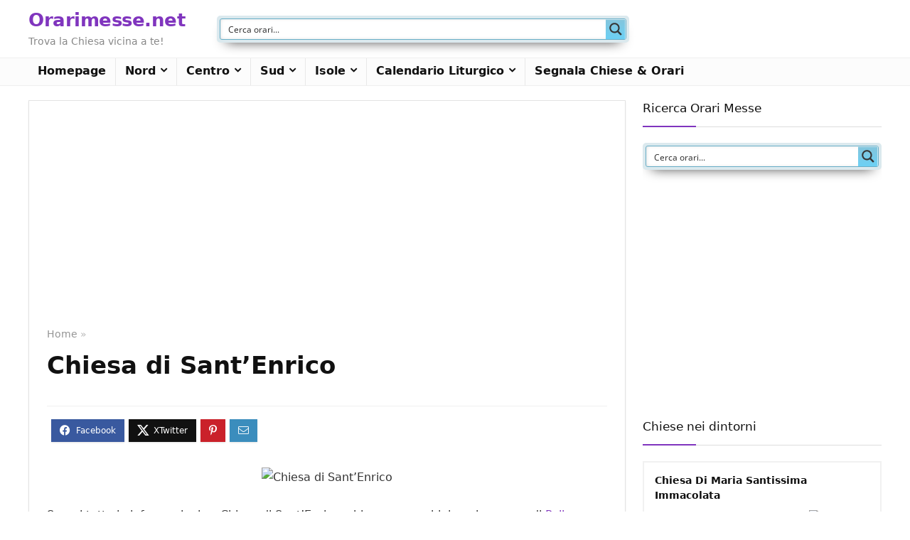

--- FILE ---
content_type: text/html; charset=utf-8
request_url: https://www.google.com/recaptcha/api2/aframe
body_size: 266
content:
<!DOCTYPE HTML><html><head><meta http-equiv="content-type" content="text/html; charset=UTF-8"></head><body><script nonce="UB2Oq1skS-dEZmaOknKSeA">/** Anti-fraud and anti-abuse applications only. See google.com/recaptcha */ try{var clients={'sodar':'https://pagead2.googlesyndication.com/pagead/sodar?'};window.addEventListener("message",function(a){try{if(a.source===window.parent){var b=JSON.parse(a.data);var c=clients[b['id']];if(c){var d=document.createElement('img');d.src=c+b['params']+'&rc='+(localStorage.getItem("rc::a")?sessionStorage.getItem("rc::b"):"");window.document.body.appendChild(d);sessionStorage.setItem("rc::e",parseInt(sessionStorage.getItem("rc::e")||0)+1);localStorage.setItem("rc::h",'1769227023332');}}}catch(b){}});window.parent.postMessage("_grecaptcha_ready", "*");}catch(b){}</script></body></html>